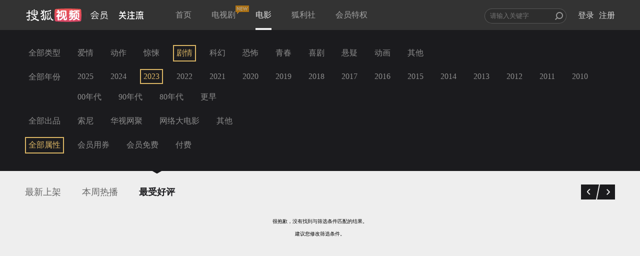

--- FILE ---
content_type: text/plain;charset=UTF-8
request_url: https://v4.passport.sohu.com/i/cookie/common?callback=passport4015_cb1766433347889&dfp=1766433347947&_=1766433347948
body_size: -297
content:
passport4015_cb1766433347889({"body":"","message":"Success","status":200})

--- FILE ---
content_type: text/javascript; charset=utf-8
request_url: https://hui.sohu.com/mum/ipqueryjp?callback=jsonp1766433344284&platform_source=pc&_=1766433344285
body_size: 28
content:
typeof jsonp1766433344284 === 'function' && jsonp1766433344284({
  "ext_ip": "18.117.147.229",
  "urls": []
});